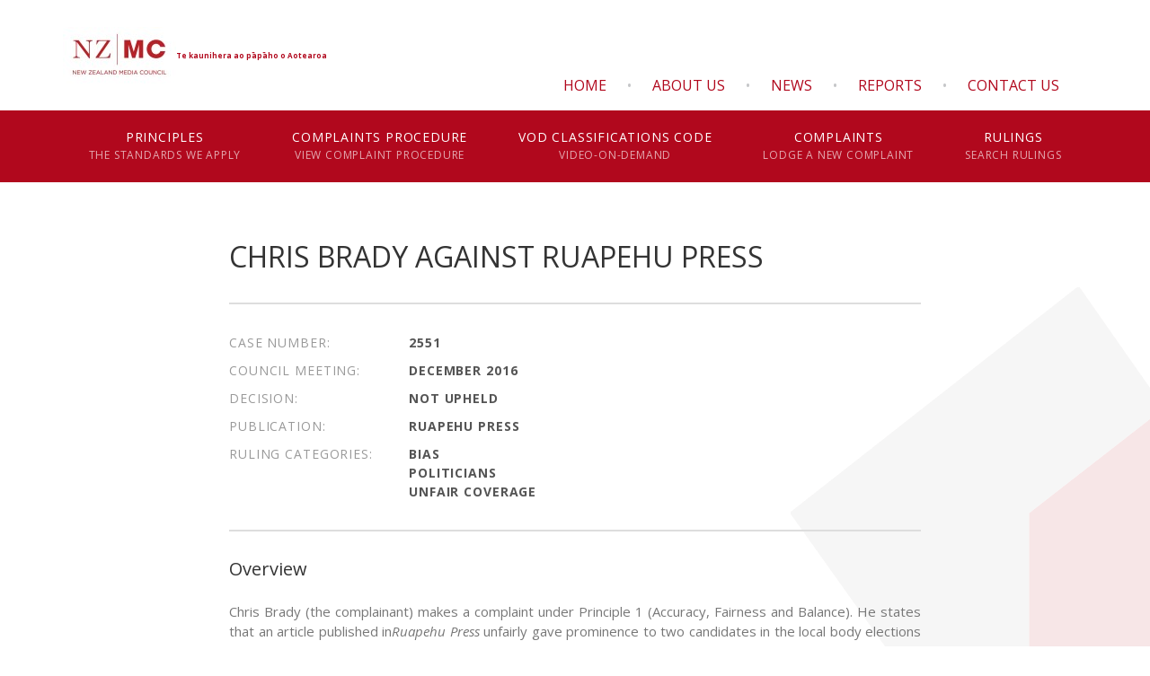

--- FILE ---
content_type: text/html; charset=utf-8
request_url: https://www.mediacouncil.org.nz/rulings/chris-brady-against-ruapehu-press/
body_size: 10874
content:
<!DOCTYPE html>
<html lang="en">
	<head>
	<!-- Powered by https://www.oncord.com -->
	<title>Media Council - CHRIS BRADY AGAINST RUAPEHU PRESS</title>
	<meta name="title" content="Media Council - CHRIS BRADY AGAINST RUAPEHU PRESS">
	<meta name="description" content="If you have a complaint about the editorial content of a newspaper, magazine or periodical in circulation in New Zealand (including their websites) you may complain to the Media Council.">
	<meta name="date.created" content="2016-12-19">
	<meta name="date.modified" content="2021-09-22">
	<meta name="robots" content="index,follow,max-image-preview:large,max-snippet:-1,max-video-preview:-1">
	<meta name="generator" content="https://www.oncord.com/">
	<link rel="canonical" href="https://www.mediacouncil.org.nz/rulings/chris-brady-against-ruapehu-press/" />
	<meta itemprop="name" content="CHRIS BRADY AGAINST RUAPEHU PRESS">
	<meta itemprop="description" content="If you have a complaint about the editorial content of a newspaper, magazine or periodical in circulation in New Zealand (including their websites) you may complain to the Media Council.">
	<meta name="twitter:card" content="summary">
	<meta name="twitter:title" content="CHRIS BRADY AGAINST RUAPEHU PRESS">
	<meta name="twitter:description" content="If you have a complaint about the editorial content of a newspaper, magazine or periodical in circulation in New Zealand (including their websites) you may complain to the Media Council.">
	<meta property="og:url" content="https://www.mediacouncil.org.nz/rulings/chris-brady-against-ruapehu-press/">
	<meta property="og:title" content="CHRIS BRADY AGAINST RUAPEHU PRESS">
	<meta property="og:description" content="If you have a complaint about the editorial content of a newspaper, magazine or periodical in circulation in New Zealand (including their websites) you may complain to the Media Council.">
	<meta property="og:site_name" content="Media Council">
	<meta property="og:type" content="website">

	<link rel="stylesheet" type="text/css" href="/_public/Framework/Assets/CSS/server.php?css=1860138589&v=c9cc356b02d16dc858a0b5de5d645847a1595d94" />
<link rel="alternate" type="application/rss+xml" href="https://www.mediacouncil.org.nz/feeds/posts/rss/?post_category_id=6" title="Posts > Principles via RSS" />
<link rel="alternate" type="application/atom+xml" href="https://www.mediacouncil.org.nz/feeds/posts/atom/?post_category_id=6" title="Posts > Principles via Atom" />
<link rel="alternate" type="application/xml" href="https://www.mediacouncil.org.nz/feeds/posts/xml/?post_category_id=6" title="Posts > Principles via XML" />
<link rel="alternate" type="application/json" href="https://www.mediacouncil.org.nz/feeds/posts/json/?post_category_id=6" title="Posts via  JSON" />

		<meta charset="utf-8" />
		<meta name="viewport" content="width=device-width, initial-scale=1.0, maximum-scale=1.0, minimum-scale=1.0, user-scalable=no" />
		<meta name="HandheldFriendly" content="true" />
		<meta name="google-site-verification" content="0BcnkQ23riUS1041GRDCslPsdgglOiJxWvcQec36928" />
		<meta name="msvalidate.01" content="708030859CDC4CCEBC521208746F67F3" />
		<link rel="preconnect" href="https://fonts.gstatic.com">
		<link href="//fonts.googleapis.com/css2?family=Open+Sans:ital,wght@0,400;0,600;0,700;1,400;1,600&display=swap" rel="stylesheet">
		<link rel="apple-touch-icon" sizes="57x57" href="/media/website_designs/1/favicons/apple-icon-57x57.png">
		<link rel="apple-touch-icon" sizes="60x60" href="/media/website_designs/1/favicons/apple-icon-60x60.png">
		<link rel="apple-touch-icon" sizes="72x72" href="/media/website_designs/1/favicons/apple-icon-72x72.png">
		<link rel="apple-touch-icon" sizes="76x76" href="/media/website_designs/1/favicons/apple-icon-76x76.png">
		<link rel="apple-touch-icon" sizes="114x114" href="/media/website_designs/1/favicons/apple-icon-114x114.png">
		<link rel="apple-touch-icon" sizes="120x120" href="/media/website_designs/1/favicons/apple-icon-120x120.png">
		<link rel="apple-touch-icon" sizes="144x144" href="/media/website_designs/1/favicons/apple-icon-144x144.png">
		<link rel="apple-touch-icon" sizes="152x152" href="/media/website_designs/1/favicons/apple-icon-152x152.png">
		<link rel="apple-touch-icon" sizes="180x180" href="/media/website_designs/1/favicons/apple-icon-180x180.png">
		<link rel="icon" type="image/png" sizes="192x192"  href="/media/website_designs/1/favicons/android-icon-192x192.png">
		<link rel="icon" type="image/png" sizes="32x32" href="/media/website_designs/1/favicons/favicon-32x32.png">
		<link rel="icon" type="image/png" sizes="96x96" href="/media/website_designs/1/favicons/favicon-96x96.png">
		<link rel="icon" type="image/png" sizes="16x16" href="/media/website_designs/1/favicons/favicon-16x16.png">
		<link rel="manifest" href="/media/website_designs/1/favicons/manifest.json">
		<meta name="msapplication-TileColor" content="#b1081d">
		<meta name="msapplication-TileImage" content="/media/website_designs/1/favicons/ms-icon-144x144.png">
		<meta name="theme-color" content="#b1081d">

	

<style type="text/css">
:root{
	/* Colours */
	--black:black;
	--white:white;
	--dark-gray:#333;
	--medium-gray:#999;
	--light-gray:#ccc;
	--off-white:#f0f0f0;
	--primary-color:#B1081D;
	--secondary-color:#F2EA3F;
	
	/* Global */
	--global-spacing:2rem;
	--global-radius:4px;
	
	/* Animations */
	--duration:300ms;
	--timing:ease;
}

/* Oncord Overrides
----------------------------------------------- */
.s8-templates-row,
.s8-templates-column{overflow:visible}
.s8-templates-section-contentsize-sm{max-width:832px}
.s8-templates-section-contentsize-md, .container-max{max-width:1140px;margin:auto !important}
.s8-templates-row-container{margin:-1rem}
.s8-templates-column{padding:1rem}
.templateContainer--websitePosts-list-card{justify-content:left}
.s8-templates-button{min-width:auto;line-height:1}

.formRow{margin:0;background:none;padding:0;color:inherit}
.formRowCol2 input[type=text],.formRowCol2 input[type=password],.formRowCol2 textarea{width:100%}

.s8-ProductGalleryNav{display:none}

/* Add a box around forms */
#customers_contacts_login,
#customers_contacts_profile,
#commerce_cart,
#commerce_community_register_form,
#commerce_customers_contacts_login,
#commerce_cart_shipping_form,
#order_form{padding:var(--global-spacing);box-shadow:0 1em 2em rgba(0, 0, 0, 0.18);border-radius:var(--global-radius)}

.post-list-card.s8-templates-card{box-shadow:0 1em 2em rgba(0, 0, 0, 0.18) !important}

/* HTML */
*, *::before, *::after{box-sizing:inherit}
html{touch-action:manipulation;-ms-touch-action:manipulation;-webkit-text-size-adjust:100%;-ms-text-size-adjust:100%;font-size:16px;box-sizing:border-box;scroll-behavior:smooth}
@media (max-width:700px){html{font-size:14px}}
img{max-width:100%}

/* Body */
body{background:var(--white);font-family:'Open Sans', sans-serif;color:#777;font-weight:normal;font-size:1rem;line-height:1.5;margin:0;text-rendering:optimizeLegibility;-moz-osx-font-smoothing:grayscale;-webkit-font-smoothing:antialiased}
body.menuOpen{margin-left:-250px}
body:not(.home-page)::after{background-image:url(/media/website_designs/1/button.png);background-repeat:no-repeat;content:"";position:fixed;right:0;bottom:0;z-index:-1;width:400px;height:400px}
p{margin-block-start:0;margin-top:0rem;margin-block-end:0;margin-bottom:30px}

/* Links */
a{transition:var(--duration) var(--timing);text-decoration:none;color:var(--primary-color)}
p a:not(.button){text-decoration:underline;color:#151414}
p a:not(.button):hover{color:var(--primary-color)}

/* Typography */
.h1,.h2,.h3,.h4,.h5,
h1,h2,h3,h4,h5{font-family:'Open Sans',sans-serif;color:var(--dark-gray);-webkit-font-smoothing:antialiased;-moz-osx-font-smoothing:grayscale;margin-top:0}
h1:first-child,h2:first-child,h3:first-child,h4:first-child,h5:first-child,p:first-child,ul:first-child,ol:first-child{margin-top:0}
h1:last-child,h2:last-child,h3:last-child,h4:last-child,h5:last-child,p:last-child,ul:last-child,ol:last-child{margin-bottom:0}

h1{font-weight:400;font-size:2.5rem;line-height:1.200;margin:1.75rem 0}
h2{font-weight:400;font-size:2.0rem;line-height:1.500;margin:1.6rem 0}
h3{font-weight:400;font-size:1.5rem;line-height:1.333;margin:0.8rem 0}
h4{font-weight:400;font-size:1.5rem;line-height:1.300;margin:0.8rem 0;color:var(--primary-color)}
h5{font-weight:400;font-size:1.0rem;line-height:1.550;margin:0.8rem 0}

p big,ul big,ol big{font-size:125%;line-height:1.4}

hr{margin:var(--global-spacing) 0;border:0;border-top:1px solid var(--light-gray)}

.hidden{display:none !important}

/* News */
[itemprop="headline"]{color:var(--primary-color) !important;font-size:1.25rem !important}
[itemprop="description"]{background:#fff !important;font-size:1rem !important;font-weight:300}

.post-list-classic .post-list-classic__content p a[itemprop="url"]{color:#B1091D !important;text-decoration:none;display:inline-block;border:2px solid #B1091D;padding:7px 25px}

/* Cards */
.s8-templates-card{box-shadow:none !important}
.s8-templates-card p{margin-bottom:0.625rem}

/* FAQs */
.s8-faq .s8-faq__heading{margin-top:0;font-size:1rem}
.s8-faq .s8-faq__labelContainer{padding:1.875rem;border-radius:1px}
.s8-faq .s8-faq__heading__arrow{width:8px;height:8px}
.s8-faq .s8-faq__text{padding-top:1.25rem}

/* Buttons */
.button{cursor:pointer;position:relative;display:inline-flex;overflow:hidden;justify-content:center}
.button:hover:before{content:'';animation:scrollAcross 0.4s;animation-fill-mode:forwards;position:absolute;left:50%;border-radius:50%;transform:translateX(-50%) translateY(-50%);top:50%;width:0;height:0;background-color:currentColor;opacity:0.5}
span.s8-templates-button-container,
.button{color:#B2091D !important;text-align:center;padding:0.9375rem !important;background-color:#ffffff !important;border-radius:0 !important;border:2px solid #B2091D !important;margin:0;opacity:1;outline:none;font-size:14px;font-weight:600;letter-spacing:.0625em;text-transform:uppercase;transition:all 300ms ease}
.button.disabled{opacity:0.35}
.button.small{padding:.75rem 1.25rem .85rem;font-size:.8125rem}
button::-moz-focus-inner{border:0;padding:0}

/* Forms */
input[type="text"],input[type="password"],input[type="date"],input[type="datetime"],input[type="datetime-local"],input[type="month"],input[type="week"],input[type="email"],input[type="number"],input[type="search"],input[type="tel"],input[type="time"],input[type="url"],input[type="color"],textarea{-webkit-appearance:none;border-radius:0;background-color:#F6F6F6;font-family:inherit;border-style:solid;border-width:2px;border-color:#ddd;box-shadow:none;color:rgba(0,0,0,0.75);display:block;font-size:.875rem;margin:0 0 1.875rem 0;padding:.9375rem;height:3.625rem;width:100%;box-sizing:border-box;transition:all .15s linear}
input[type="text"]:focus,input[type="password"]:focus,input[type="date"]:focus,input[type="datetime"]:focus,input[type="datetime-local"]:focus,input[type="month"]:focus,input[type="week"]:focus,input[type="email"]:focus,input[type="number"]:focus,input[type="search"]:focus,input[type="tel"]:focus,input[type="time"]:focus,input[type="url"]:focus,input[type="color"]:focus,textarea:focus{background:transparent;border-color:#B1081D;outline:none}
input[type="text"]:disabled,input[type="password"]:disabled,input[type="date"]:disabled,input[type="datetime"]:disabled,input[type="datetime-local"]:disabled,input[type="month"]:disabled,input[type="week"]:disabled,input[type="email"]:disabled,input[type="number"]:disabled,input[type="search"]:disabled,input[type="tel"]:disabled,input[type="time"]:disabled,input[type="url"]:disabled,input[type="color"]:disabled,textarea:disabled{background-color:#ddd;cursor:default}
select{-webkit-appearance:none !important;background-color:#FAFAFA;background-image:url([data-uri]);background-position:100% center;background-repeat:no-repeat;border-style:solid;border-width:2px;border-color:#ddd;padding:.9375rem;font-size:.875rem;font-family:"Open Sans",sans-serif;color:rgba(0,0,0,0.75);line-height:normal;border-radius:0;height:3.625rem;width:100%}
select:hover{background-color:#f3f3f3;border-color:#B1081D}
input[type="file"],input[type="checkbox"],input[type="radio"],select{margin:0 0 1.875rem 0}
textarea[rows]{height:auto;}

/* NZ Media Council FORMS */
@supports (-webkit-backdrop-filter:none) or (backdrop-filter:none)
{
	.form{-webkit-backdrop-filter:blur(6px) !important;backdrop-filter:blur(6px) !important;background-color:rgba(255,255,255,0.6) !important}
}
.form{border:solid 2px #ddd;background-color:#fff}
.form .form__title{padding-bottom:.875rem;margin-bottom:0.875rem;font-size:1.5rem;font-weight:normal;text-transform:none;color:#333;border-bottom:solid 2px #ddd;line-height:inherit}
.form .form__title:not(legend){margin-bottom:2.8125rem}
.form .form__subtitle{margin:0 0 .875rem;padding-bottom:.9375rem;font-size:1.2rem;font-weight:normal;text-transform:none;color:#333;line-height:inherit}

.form .formRowLabel,
.form label{margin-bottom:.46875rem;font-weight:600;letter-spacing:.0625em;text-transform:uppercase;display:block;font-size:.875rem;color:var(--dark-gray)}
.form fieldset{margin:0.875rem 0.875rem;border:none;padding:1.25rem}
.form:not(:has(fieldset)){padding:2.125rem 2.1875rem}

.form .formRowDescription{margin-bottom:.46875rem}

.form .checkbox{margin:0;display:flex;flex-flow:row wrap}
.form .checkbox input[type="checkbox"]{margin:0 10px 0 0}
.form .s8-checkbox-wrapper{display:flex}

.form .form__description{margin-top:-5px;font-size:.875rem;text-align:left}
.form .form__fields{text-align:left}

.form .form__fields input[type="checkbox"],
.form .form__fields input[type="radio"]{margin:0 10px 0.9375rem 0}
.form .form__fields input[type="file"]{margin-bottom:0}

.form .form__termsbox{height:480px;padding:1.875rem 1.875rem 0;margin:1.875rem -1.875rem;overflow-y:scroll;text-align:left;border-top:solid 2px #ddd;border-bottom:solid 2px #ddd}
.form .form__termsbox h5{font-weight:600}
.form .form__termsbox p{font-size:.875rem}
.form .form__termsbox ol{font-size:.875rem}
.form .form__termsbox ol li{padding:0 .625rem .9375rem}
.form .form__termsbox ol ol{padding:.9375rem 0 0 1.25rem;margin:0;list-style:lower-alpha}
.form .form__termsbox ol ol li:last-child{padding-bottom:0}
.form .form__termsbox ol ol ol{list-style-type:lower-roman}

.form .form__spacer{height:2px;margin:2rem -2.25rem;background-color:#ddd}

.form .form__submit{text-align:right}
.form .form__submit button{margin-bottom:-1.875rem}
.form .form__submit a.button-outline-primary{margin:0}
@media (max-width:700px){
	.form .form__submit{text-align:left;margin-top:1.875rem}
}

div.form{padding:1.875rem 1.875rem 2.8125rem}

/* Tables */
table{width:100%;border-collapse:collapse}
table thead th{background:var(--off-white)}
table td, table th{padding:0.5rem;vertical-align:middle}

.dialogBoxOpen h3{color:var(--primary-color);margin-bottom:12px}
.dialogBoxOpen .formRow{padding-right:0;padding-left:0}

/* Tabs */
ul.tablistTabs{overflow:hidden;border-bottom:1px solid #232323}
ul.tablistTabs li,
ul.tablistTabs li.active{padding:1rem 2rem}

ul.tablistTabs li.active{padding:1rem 2rem;background:#525252;color:#fff}
ol{padding-left:28px}
/*
@media (max-width:769px){
	.s8-templates-section-content ul li{width:50%}
}
@media (max-width:500px){
	.s8-templates-section-content ul li{width:100%}
}
*/

/* Helpers
----------------------------------------------- */
.muted{opacity:0.6}
.list-unstyled{padding:0;margin:0;list-style:none}
ul ol,ul ul,ol ul,ol ol{padding-left:40px;}

/* Hide Oncord edit buttons when printing */
@media print{
	#oncordLiveEditContainer{display:none;}
}

/* Utility classes*/
.no-margin{margin:0}
.no-padding{padding:0}

.cleaned .formRow{background-color:transparent;margin-bottom:0}
.formRowCol2 input,
.formRowCol2 textarea{margin-bottom:0}
.gradient{background:#B1081D}

.cssReveal{opacity:0;transition:opacity 0.3s ease-in-out}
.cssReveal.show{opacity:1}

/* S8 Button*/
.s8-templates-button-container{border-radius:var(--global-radius) !important}

/* shared page layouts */
.rulings__list{padding:0;margin:0;list-style:none;border-top:solid 2px #ddd;text-align:left;margin-bottom:1rem}
.rulings__list li{border-bottom:solid 2px #ddd}
.rulings__list li a{display:flex;padding:1.07143rem .9375rem 1.10294rem;color:#555;transition:background 0.3s ease-in-out}
.rulings__list li a:hover{background-color:#eee}
.rulings__list .rulings__case,
.rulings__list .rulings__title{margin:0;font-size:.875rem;text-transform:none}
.rulings__list p{margin-bottom:0}

.white-space{white-space:break-spaces}
small{font-size:80%;line-height:inherit}

.row{display:flex;align-items:first baseline;width:auto;margin-left:-0.9375rem;margin-right:-0.9375rem;margin-top:0;margin-bottom:0;max-width:none}
.column, .columns{position:relative;padding-left:.9375rem;padding-right:.9375rem}

/* custom grid */
.small-1{width:8.33333%}
.small-2{width:16.66667%}
.small-3{width:25%}
.small-4{width:33.33333%}
.small-5{width:41.66667%}
.small-6{width:50%}
.small-7{width:58.33333%}
.small-8{width:66.66667%}
.small-9{width:75%}
.small-10{width:83.33333%}
.small-11{width:91.66667%}
.small-12{width:100%}

@media only screen and (min-width:40.063em)
{
	.medium-1{width:8.33333%}
	.medium-2{width:16.66667%}
	.medium-3{width:25%}
	.medium-4{width:33.33333%}
	.medium-5{width:41.66667%}
	.medium-6{width:50%}
	.medium-7{width:58.33333%}
	.medium-8{width:66.66667%}
	.medium-9{width:75%}
	.medium-10{width:83.33333%}
	.medium-11{width:91.66667%}
	.medium-12{width:100%}
	.medium-text-right{text-align:right !important}
}

/* Mobile
----------------------------------------------- */

@media( max-width:768px ){
	:root{--global-spacing:1rem}
}
.standard-banner{min-height:480px}

/* Footer
----------------------------------------------- */
.footer{overflow:hidden}
.footer a{color:inherit}
.footer-menu{width:100%;max-width:1100px;padding:0;overflow:hidden;display:inline-block}

.footer-menu li{padding:0;float:left}
.footer-menu li a{padding-left:20px;display:block;text-transform:uppercase;font-size:12px;font-weight:bold;color:#2e131b}

.footerContent p{color:#2e131b;opacity:0.5}
.footerContent a{color:#2e131b;opacity:0.5;font-size:13px}
.footerContent a:hover{color:#2e131b;opacity:0.9}

/* .recommendation .product-list-custom__price{font-size:16px;font-family:'Chivo', sans-serif}
.recommendation .product-list-custom__price strong{font-weight:normal}
.recommendation h3{font-size:23px} */

.product-list-custom .product-list-custom__link{box-shadow:0 12px 20px 0 rgba(0,0,0,0.18)}

.copyright{padding-top:20px;font-size:12px}
.copyright span{opacity:0.6}
.copyright img{padding-left:8px;margin-bottom:-8px}

/* Post Repeater */
/*
[itemprop="datePublished"]{display:none}
.dataShowMoreContainer{display:none}
*/
.post-list-linear__container{border-bottom:0px solid rgba(0, 0, 0, 0.15);background:rgba(231,229,208,0.5)}
[itemprop="headline"]{color:rgba(148,129,40,0.69);font-weight:normal;font-size:inherit;text-transform:uppercase}
[itemprop="description"]{font-size:125%;  line-height:1.6;background:rgba(231,229,208,0.5)}
.testimonials-description{padding-left:70px;font-size:125%;line-height:1.6;color:#58585B}
.testimonials-postTitle{color:#6cbd43;font-weight:normal;font-size:16px;text-transform:uppercase;margin-top:2rem}
.testimonials-description.services{color:#FFFFFF;font-size:2.25rem;line-height:1.388;font-weight:300;text-align:center;margin:0;padding:0}
.first-quote{position:absolute;top:0;left:2px}
#textintheway{font-weight:normal}
.exportLink {display: none;}
.copyData {float: right; color: #B2091D; background: none; border: none; margin-bottom: 1rem; cursor: pointer; font-weight: bold;}
/* CTA section */
.section-cta .s8-templates-column{text-align:center}
.section-cta h4{color:#fff}
.section-cta p{margin-bottom:20px}
.section-cta span.s8-templates-button-container{color:#fff !important;text-align:center;padding:15px !important;background-color:#B2091D !important;border-radius:0 !important;border:2px solid #fff !important}

.footerContent h6{margin:0 0 30px;font-size:1.125rem;font-weight:400;color:#333}
.footerContent strong{font-weight:bold}
.footerContent ul{padding-left:2px;display:flex;gap:1rem}
.footerContent li, .footerContent p{list-style:none;font-size:13px}
.footerContent img{display:block;float:left;margin-right:18px}

</style>

</head>
	
	
	<body class="">
		
		<style>
/*
Custom Header & Navigation
*/

.s8-navigationPrimary li ul li { color:#ffffff; }

.header {display:flex;align-items:center;position:relative}
.branding {}
.branding > a {padding:30px 0;display:flex;align-items:center}
.branding .logo {max-width:15em;max-height:10em}
.branding .te-reo {font-size:8px;font-weight:700;white-space:nowrap}

.s8-navigationPrimary li a {border:0;border-color:transparent;font-size:14px;font-weight:400;color:#fff;display:block;letter-spacing:.05rem;line-height:20px;margin:0 20px;min-height:80px;padding:20px 0;position:relative;text-align:center;text-transform:uppercase}
.s8-navigationPrimary li a span {opacity:0.65;display:block;font-size:12px;text-transform:uppercase;white-space:nowrap}

.main-navigation {width:100%;background:#B1081D}
.main-navigation li {list-style:none}
.main-navigation li a.active,
.main-navigation li a:hover {color:#ffffff; opacity:0.8}

.main-navigation .s8-navigationPrimary li a::after {position:absolute;bottom:0;left:0;right:0;content:"";width:0;height:0;border-left:30px solid transparent;border-right:30px solid transparent;border-bottom:30px solid #fff;margin:auto;-moz-transition:bottom .3s ease;-o-transition:bottom .3s ease;-webkit-transition:bottom .3s ease;transition:all .3s ease;transform:translatey(30px)}
.main-navigation .s8-navigationPrimary--displayStateMobile.s8-navigationPrimary li a::after {display:none}
.main-navigation .s8-navigationPrimary--displayStateMobile.s8-navigationPrimary li.s8-navigationPrimaryItem--active.current a {text-decoration:underline}
li.s8-navigationPrimaryItem--active.current a::after,
.main-navigation .s8-navigationPrimary li:hover a::after {transform:translatey(15px)}
li.s8-navigationPrimaryItem--active.current a {opacity:1}

/* Secondary menu*/
.secondary-menu {position:absolute;bottom:1rem;right:1rem}
.secondary-menu li {display:inline-block;float:right}
.secondary-menu li a {padding:10px 15px;text-transform:uppercase}
.secondary-menu li:before {content:"•";display:inline-block;margin:0 .5rem;color:#C5C6C8}
.secondary-menu li:last-child:before {content:""}

.tertiary-menu {width:100%;display:block;text-align:center;position:sticky;top:0;z-index:999;border-bottom:solid 1px #eee;background-color:#fff}
.tertiary-menu { rgba(255,255,255,0.8);backdrop-filter:blur(4.5px);-webkit-backdrop-filter:blur(4.5px)}
.tertiary-menu ul {padding:0}
.tertiary-menu li {display:inline-block}
.tertiary-menu li a {display:block;cursor:pointer;padding:1.875rem .9375rem;font-size:.8125rem;font-weight:500;letter-spacing:0.025em;text-transform:uppercase;color:#B1081D;border-bottom:solid 2px transparent}
.tertiary-menu li a.active {color:#222;border-color:#222}

@media (max-width:700px)
{
	.secondary-menu {display:none}
}
</style>
<header id="site-header">
	<div class="header container-max">
		<div class="branding">
			<a href="/" title="back to homepage">
				<img class="logo" style="width:126px;height:63px;max-width: 100%;object-fit: contain; object-position: center center;" width="126" height="63" alt="New Zealand Media Council logo" data-src="/media/website_pages/templates/header/Media-council-logo.jpg" src="/media/website_pages/templates/header/Media-council-logo_126x63a.jpg" srcset="/media/website_pages/templates/header/Media-council-logo_126x63a.jpg 1x, /media/website_pages/templates/header/Media-council-logo_252x126a.jpg 2x" />
				<span class="te-reo">Te kaunihera ao pāpāho o Aotearoa</span>
			</a>
		</div>
		<ul class="secondary-menu">
			<li><a href="/contact/" title="Get in touch">Contact Us</a></li>
			
			<li><a href="/reports/" title="Reports">Reports</a></li>
			<li><a href="/news/" title="News">News</a></li>
			<li><a href="/about/" title="About">About Us</a></li>
			<li><a href="/" title="back to homepage">Home</a></li>
			
		</ul>
	</div>
	<nav class="main-navigation">
		<ul class="s8-navigationPrimary s8-navigationPrimaryMobile" aria-label="Open Mobile Menu"><li><a href="#" title="Mobile Menu"><svg class="s8-navigationPrimary__hamburgerSVG" viewBox="0 0 16 16"><path class="s8-navigationPrimaryMobile-bar1" d="m 2,3 12,0"></path><path class="s8-navigationPrimaryMobile-bar2" d="m 2,8 12,0"></path><path class="s8-navigationPrimaryMobile-bar3" d="m 2,13 12,0"></path></svg><span class="s8-navigationPrimary__menuText">Menu</span></a></li></ul><ul id="primary" class="container-max s8-navigationPrimary s8-navigationPrimary-horizontal s8-navigationPrimary-openOnHover s8-navigationPrimary-preventWrap" data-mobilebreakpoint="1140px"><li><a href="/principles/">Principles<br><span>The standards we apply</span></a></li><li><a href="/complaints-procedure/">Complaints Procedure<br><span>View complaint procedure</span></a></li><li><a href="/video-on-demand-classifications-code/">VOD Classifications Code<br><span>Video-on-Demand</span></a></li><li><a href="/complaints/">Complaints<br><span>Lodge a new complaint</span></a></li><li><a href="/search/">Rulings<br><span>Search rulings</span></a></li></ul><script>
(()=>{
	let n = document.getElementById("primary");
	if(n && window.matchMedia('(max-width: 700px)').matches || localStorage.getItem('primnavcollapse' + window.outerWidth) || n.scrollWidth > n.clientWidth) { localStorage.setItem('primnavcollapse' + window.outerWidth, true); n.classList.add('s8-navigationPrimary--displayStateMobile'); }
})();
</script>

		
		
	</nav>
</header>



<script>
function smoothScrollToAnchor( element, strParentElements, speed="1000", extaOffset="0" )
{
	element.preventDefault;
	var parentElements = document.querySelectorAll(strParentElements);
	var toElement = element.getAttribute('data-scroll-to-element');
	
	parentElements.forEach(function(parentElement)
	{
		parentElement.classList.remove('active');
	});
	
	element.classList.add('active');
	doScrolling(toElement, speed, extaOffset);
}

function getElementY(query, extaOffset="0") {
	// return window.pageYOffset + document.querySelector(query).getBoundingClientRect().top; // STEVE - added offset padding to incorportate transform on button element.
	// STEVE - added offset padding to incorportate transform on button element.
	return window.pageYOffset + document.querySelector(query).getBoundingClientRect().top + extaOffset;
}
function doScrolling(element, duration, extaOffset="0") {
	var startingY = window.pageYOffset;
	var elementY = getElementY(element,extaOffset);
	var targetY = document.body.scrollHeight - elementY < window.innerHeight ? document.body.scrollHeight - window.innerHeight : elementY;
	var diff = targetY - startingY;
	var easing = function (t) { return t<.5 ? 4*t*t*t : (t-1)*(2*t-2)*(2*t-2)+1 };
	var start;

	if (!diff) return;

	window.requestAnimationFrame(function step(timestamp) {
		if (!start) start = timestamp
		var time = timestamp - start
		var percent = Math.min(time / duration, 1)
		percent = easing(percent)

		window.scrollTo(0, startingY + diff * percent)
		if (time < duration) {
			window.requestAnimationFrame(step)
		}
	})
}
if (window.location.hash)
{
	let strAnchor = window.location.hash.split("_") + "_reference";
	let element = document.querySelector(strAnchor);
	if (element)
	{
		smoothScrollToAnchor(element, '.tertiary-menu a', 1000, -10);
	}
}
</script>

		
		
		
			<style>
#rulings-details .rulings__head p {margin-bottom:.625rem;font-size:.875rem;text-transform:uppercase;letter-spacing:.0625em;color:#999}
#rulings-details .rulings__head strong {color:#555}
#rulings-details .rulings__head input {margin-bottom:0}

#rulings-details{font-size:.9375rem;}
#rulings-details h1 {font-size:2rem;font-weight:normal;text-transform:none;text-align:left}
#rulings-details h2 {font-size:1.25rem;font-weight:normal;text-transform:none}
#rulings-details h4 {font-size:1rem;font-weight:normal}
#rulings-details h2,#rulings-details h3,
#rulings-details h4{line-height:1}

#rulings-details p {margin-bottom:1rem}
#rulings-details ul {font-size:.9375rem}
#rulings-details {text-align:justify}
#rulings-details li {margin-bottom:1rem}
#rulings-details li>ol,
#rulings-details li>ul{margin-top:1rem}
#rulings-details .spacer {width:100%;height:2px;margin:2rem 0;background-color:#ddd}

#rulings-details blockquote {margin:1rem 3rem;font-style:italic}
#rulings-details blockquote small {font-size:inherit}
</style>

<section class="s8-templates-section" style="" data-layout-divider-container="1"><div class="s8-templates-section-background" style=""></div><div data-layout-divider-container class="s8-templates-section-layout-divider-container"></div><div style="position: relative;padding-left: 1rem;padding-right: 1rem;padding-top: 4rem;padding-bottom: 4rem;" class="s8-templates-section-content s8-templates-section-contentsize-sm s8-templates-section-content-paddingleft s8-templates-section-content-paddingright">

	

		<div style="display:flex">
			<div id="rulings-details" class="small-12 medium-12 large-8 columns">
				<h1>CHRIS BRADY AGAINST RUAPEHU PRESS</h1>
				
				<div class="spacer"></div>
				
				<div class="rulings__head">
					
					<p class="rulings__case row">
						<span class="small-12 medium-3 columns">Case Number:</span>
						<span class="small-12 medium-9 columns"><strong>2551</strong></span>
					</p>
					
					
					<p class="rulings__meetingdate row">
						<span class="small-12 medium-3 columns">Council Meeting:</span>
						<span class="small-12 medium-9 columns"><strong>DECEMBER 2016</strong></span>
					</p>
					
					
					<p class="rulings__verdict row">
						<span class="small-12 medium-3 columns">Decision:</span>
						<span class="small-12 medium-9 columns">
							<strong>
								
								Not Upheld
							</strong>
						</span>
					</p>
					
					
					
					<p class="rulings__publications row">
						<span class="small-12 medium-3 columns">Publication:</span>
						<span class="small-12 medium-9 columns">
							<strong>
							
							
								
								Ruapehu Press
							
							
							</strong>
						</span>
					</p>
					
					
					
					
					
					<p class="rulings__categpry row">
						<span class="small-12 medium-3 columns">Ruling Categories:</span>
						<span class="small-12 medium-9 columns">
							<strong>
							
							
							
								
								Bias<br>Politicians<br>Unfair Coverage
							
							
							</strong>
						</span>
					</p>
					
				</div>
				
				
				<div class="spacer"></div>
				<div class="rulings__overview">
					<h2>Overview</h2>
					
					<p>Chris Brady (the complainant) makes a complaint under Principle 1 (Accuracy, Fairness and Balance). He states that an article published in<i>Ruapehu Press</i> unfairly gave prominence to two candidates in the local body elections which gave them an unfair advantage over other candidates.</p><p>The complaint is not upheld.</p><p><strong>Background</strong></p><p>The article, published on September 28, was headed “Town gets the royal makeover”. The article covered work undertaken by volunteers as part of a Taumarunui Revitalisation Taskforce clean-up.</p><p>It included a photo of the project organiser, Karen Ngatai and another volunteer, Elaine Wheeler, both of whom are local body councillors.</p>
				</div>
				
				
				
				
				
				<div class="spacer"></div>
				<div class="rulings__complaint">
					<h2>The Complaint</h2>
					
					<p>The complainant alleged that in his opinion it was entirely inappropriate to run an article on the front page that featured “prolonged comments” from a sitting councillor along with a large photo of said councillor and another current councillor. This was especially so when both were seeking re-election.</p><p>He believed that this gave the two councillors an unfair advantage over other candidates with free publicity.</p>
				</div>
				
				
				
				<div class="spacer"></div>
				<div class="rulings__response">
					<h2>The Response</h2>
					
					<p>Daniel Hutchinson, the editor, replied on behalf of the newspaper.</p><p>He stated that the article was a news story about an event of interest to the local community.</p><p>It was the best story of the week and not intended to favour any particular election candidate.</p><p>It would not be in the interests of the public to ignore news that is happening just because a local body candidate was involved.</p><p>As the organiser of the project, Karen Ngatai was the most appropriate person to comment as she had had the most to do with the project.</p><p>The editor also noted that the newspaper had not breached any Electoral Commission guidelines by quoting Karen Ngatai.</p><p>The complainant had not cited any specific inaccuracies in the article.</p>
				</div>
				
				
				
				<div class="spacer"></div>
				<div class="rulings__decision">
					<h2>The Discussion</h2>
					
					<p>The article was a news story commenting on a group of volunteers that were working to revitalise and clean-up Taumarunui.</p><p>The article included a photo of two of the volunteers and accurately noted that they were councillors. The prominence given in the article was to the project.</p><p>It is a stretch to say that other local body candidates were disadvantaged by an article that gave prominence to the project and what is hoped to be achieved. Given the content of the article it would be normal practice to obtain comment from the main organiser.</p><p>The complaint is not upheld. </p><p>Press Council members considering the complaint were Sir John Hansen, Liz Brown, Chris Darlow, Peter Fa’afiu, Jenny Farrell, Sandy Gill, John Roughan, Marie Shroff, Mark Stevens and Vernon Small.</p>
				</div>
				
<script type="application/ld+json">
{
	"@context": "https://schema.org",
	"@type": "Article",
	"headline": "CHRIS BRADY AGAINST RUAPEHU PRESS",
	"author": {
		"@type": "Person",
		"name": "NZ Media Council",
		"url": "https://www.mediacouncil.org.nz/"
	},
	"datePublished": "2016-12-19T00:00:00+00:00",
	"dateModified": "2021-09-22T12:49:18+00:00",
	"publisher": {
		"@type": "Organization",
		"name": "New Zealand Media Council",
		"logo": {
			"@type": "ImageObject",
			"url": "https://www.mediacouncil.org.nz/media/website_pages/templates/header/Media-council-logo.jpg"
		}
	}
}
</script>
			</div>
		</div>

	
	

</div></section>

		

		
		<section class="gradient section-cta s8-templates-section" style="text-align: left;" data-layout-divider-container="1"><div class="s8-templates-section-background" style="background-color: #b1081d;"></div><div class="s8-templates-section-background" style="background-color: #b1081d;"></div><div data-layout-divider-container class="s8-templates-section-layout-divider-container"></div><div style="position: relative;padding-left: 1rem;padding-right: 5rem;padding-top: 3rem;padding-bottom: 5rem; color: #FFFFFF;" class="s8-templates-section-content s8-templates-section-contentsize-md s8-templates-section-content-paddingleft s8-templates-section-content-paddingright">
			<div class="s8-templates-row"><div class="s8-templates-row-container" style="align-items: center;">
				<div class="s8-templates-column s8-templates-column-6">
					<h4>Complaints</h4>
					<p>Lodge a new Complaint. <br/></p>
					<span id="s8-templatesbutton1" class="s8-templates-button s8-templates-button-classic" style=""><span class="s8-templates-button-container" style="color: #B1081D; text-align: center; background-color: #FFF; border: 0px solid #000; border-radius: 4px; padding: 8px;">
	<span class="s8-templates-button-content">MAKE A COMPLAINT</span>
</span>

<a class="s8-templates-button-linkOverlay" href="/complaints/">MAKE A COMPLAINT</a></span>
				</div>
				<div class="s8-templates-column s8-templates-column-6">
					<h4>Rulings</h4>
					<p>Search for previous Rulings. <br/></p>
					<span id="s8-templatesbutton2" class="s8-templates-button s8-templates-button-classic" style=""><span class="s8-templates-button-container" style="color: #B1081D; text-align: center; background-color: #FFF; border: 0px solid #000; border-radius: 4px; padding: 8px;">
	<span class="s8-templates-button-content">SEARCH FOR RULINGS</span>
</span>

<a class="s8-templates-button-linkOverlay" href="/search/">SEARCH FOR RULINGS</a></span>
				</div>
			</div></div>
		</div></section>
		
		<section class="s8-templates-section" style="" data-layout-divider-container="1"><div class="s8-templates-section-background" style="background-color: #ddd;"></div><div class="s8-templates-section-background" style="background-color: #ddd;"></div><div data-layout-divider-container class="s8-templates-section-layout-divider-container"></div><div style="position: relative;padding-left: 1rem;padding-right: 1rem;padding-top: 4rem;padding-bottom: 2rem;" class="s8-templates-section-content s8-templates-section-contentsize-md s8-templates-section-content-paddingleft s8-templates-section-content-paddingright">
			<div class="footerContent s8-templates-row"><div class="s8-templates-row-container" style="align-items: stretch;">
				<div class="s8-templates-column s8-templates-column-4">
					<h6>New Zealand Media Council</h6>
					<p>
						<span>&copy; 2025 New Zealand Media Council.<br />
						<a href="https://www.fueldesign.co.nz" title="Auckland website design" target="_blank">Website development </a> by Fueldesign.</span>
					</p>
				</div>
				<div class="s8-templates-column s8-templates-column-8">
					<h6>Explore</h6>
					<ul>
						<li><a href="/complaints/" title="Lodge a Complaint">Complaints</a></li>
						<li><a href="/search/" title="Search for Rulings">Rulings</a></li>
						<li><a href="/privacy-statement/" title="View Privacy Statement">Privacy Statement</a></li>
						<li><a href="/principles/" title="The Standards We Apply">Principles</a></li>
						<li><a href="/about/" title="About Press Council">About Us</a></li>
						<li><a href="/contact/" title="Contact Press Council">Contact</a></li>
					</ul>
				</div>
				
			</div></div>
		</div></section>
		
		<script async src="https://www.googletagmanager.com/gtag/js?id=G-ESKEC4FRFE"></script><script>window.dataLayer = window.dataLayer || [];function gtag(){dataLayer.push(arguments);}gtag('js', new Date());gtag('config', 'G-ESKEC4FRFE');</script>
	

<script src="/_public/Framework/Assets/JavaScript/server.php?js=4207854714&v=c9cc356b02d16dc858a0b5de5d645847a1595d94&amp;css=1860138589"></script>
<script>
function revealSection(element)
{
	var elementIdentifier = '.cssReveal';
	var allSections = document.querySelectorAll(elementIdentifier);
	var targetElement = document.querySelector(element);
	
	allSections.forEach(function(section)
	{
		section.classList.remove("show");
		section.style.display = 'none';
	});
	
	targetElement.style.display = 'block';
	setTimeout(function(){targetElement.classList.add("show")}, 1);
	
	/*
	if (targetElement.style.maxHeight) {
		// this is if the accordion is open
		targetElement.style.maxHeight = null;
	} else {
		// if the accordion is currently closed
		targetElement.style.maxHeight = targetElement.scrollHeight + "px";
		console.log(targetElement.style.maxHeight);
	}
	*/
	
	return false;
}
</script>
<script>
(()=>{
	let nRootUL = document.getElementById("primary");
	if (nRootUL)
		new PrimaryNavigation(nRootUL, {"bOpenOnHover":true,"strOrientation":"horizontal","bPreventWrap":true,"iMobileBreakPoint":700,"classlicurrent":"current"});
})();
</script>

</body></html>